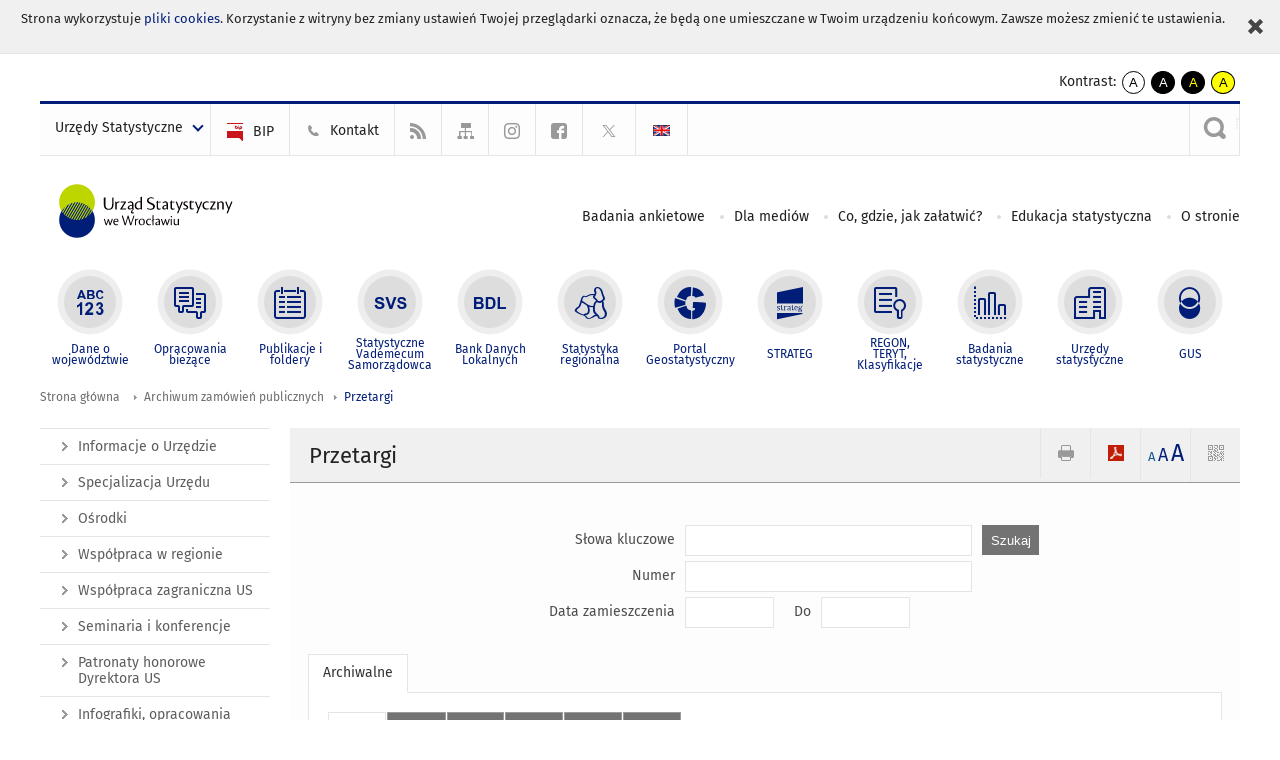

--- FILE ---
content_type: text/html; charset=utf-8
request_url: https://wroclaw.stat.gov.pl/archiwum-zamowien-publicznych/przetargi/arch.html
body_size: 14360
content:
<!DOCTYPE html>
<html lang="pl" class="desktop">
<head>
	<meta charset="UTF-8">
	<title>Urząd Statystyczny we Wrocławiu / Archiwum zamówień publicznych / Przetargi</title>
	<meta name="viewport" content="width=device-width, initial-scale=1.0">
	<meta name="author" content="GUS" />
				<meta name="Robots" content="index, follow" />
	<script>var base_href = "/szablony/portalinformacyjny/";</script>
	<link href="/gfx/wroclaw/_thumbs/portalinformacyjny__1701948673_lVs.css" rel="stylesheet" type="text/css" />
	<script src="/gfx/wroclaw/_thumbs/portalinformacyjny__1565242942_lVs.js"></script>
	<link rel="alternate" type="application/rss+xml" title="RSS 2.0" href="https://wroclaw.stat.gov.pl/rss/pl/783/5.xml" />
	<script>
			//<![CDATA[
		var ajaxLinks = new Object();
		ajaxLinks.wyszukiwarka_solr_autocomplete = "/ajax/w4_TtVzCr6Wb7cyM26uf1peFkOTTUsW_odqZoY7ozYjYrw/?id_projektu=8&id_kategorii=1&lang=pl&polecane_strony=1";
	//]]>
</script>	<link href="/szablony/portalinformacyjny/styles/print.css" rel="stylesheet" type="text/css" media="print" />

	<link rel="shortcut icon" href="/szablony/portalinformacyjny/images/favicons/ustat/favicon.ico" type="image/x-icon" />
	<link rel="apple-touch-icon" href="/szablony/portalinformacyjny/images/favicons/ustat/apple-touch-icon.png" />
	<link rel="apple-touch-icon" sizes="57x57" href="/szablony/portalinformacyjny/images/favicons/ustat/apple-touch-icon-57x57.png" />
	<link rel="apple-touch-icon" sizes="72x72" href="/szablony/portalinformacyjny/images/favicons/ustat/apple-touch-icon-72x72.png" />
	<link rel="apple-touch-icon" sizes="114x114" href="/szablony/portalinformacyjny/images/favicons/ustat/apple-touch-icon-114x114.png" />
	<link rel="apple-touch-icon" sizes="144x144" href="/szablony/portalinformacyjny/images/favicons/ustat/apple-touch-icon-144x144.png" />
	<link rel="apple-touch-icon" sizes="57x57" href="/szablony/portalinformacyjny/images/favicons/ustat/apple-touch-icon-60x60.png" />
	<link rel="apple-touch-icon" sizes="72x72" href="/szablony/portalinformacyjny/images/favicons/ustat/apple-touch-icon-120x120.png" />
	<link rel="apple-touch-icon" sizes="114x114" href="/szablony/portalinformacyjny/images/favicons/ustat/apple-touch-icon-76x76.png" />
	<link rel="apple-touch-icon" sizes="144x144" href="/szablony/portalinformacyjny/images/favicons/ustat/apple-touch-icon-152x152.png" />

	<!--[if lt IE 9]>
		<script src="/szablony/portalinformacyjny/scripts/css3-mediaqueries.js"></script>
	<![endif]-->

		<!--[if IE]>
		<link rel="stylesheet" type="text/css" href="/szablony/portalinformacyjny/styles/ie.css" />
	<![endif]-->
	<!--[if lt IE 9]>
		<link rel="stylesheet" type="text/css" href="/szablony/portalinformacyjny/styles/ie8.css" />
	<![endif]-->
</head>
<!--[if IE 7]><body class="ie7 page lang-pl"><![endif]-->
<!--[if IE 8]><body class="ie8 page lang-pl"><![endif]-->
<!--[if IE 9]><body class="ie9 page lang-pl"><![endif]-->
<!--[if gt IE 9]><!--><body class="page lang-pl"><!--<![endif]-->
	<div id="polityka-ciastek" class="header-message"><input type="button" value="Zamknij" onclick="akceptujeCiastka()" title="Zamknij" />Strona wykorzystuje <a href="http://stat.gov.pl/polityka-prywatnosci/">pliki cookies</a>. Korzystanie z witryny bez zmiany ustawień Twojej przeglądarki oznacza, że będą one umieszczane w Twoim urządzeniu końcowym. Zawsze możesz zmienić te ustawienia.</div>
	

	<ul id="skipLinks" class="hide">
		<li><a href="#menu-squares" >Przejdź do menu głównego</a></li> 
		<li><a href="#content-href" >Przejdź do treści</a></li>
		<li><a href="#search-box" >Przejdź do wyszukiwarki</a></li>
		<li><a href="https://wroclaw.stat.gov.pl/mapa-serwisu/" >Przejdź do mapy strony</a></li>
	</ul>
	<div class="row">
		<div class="menu-popup">
					</div>
		<div>
			<div class="right">
    <span>Kontrast:</span>
    <div class="contrast_ng">
        <ul class="list-unstyled list-inline">
            <li><a class="black-white_ng" href="https://wroclaw.stat.gov.pl/archiwum-zamowien-publicznych/przetargi/arch.html?contrast=default"><span class="bg_ng" aria-hidden="true">A</span><span
                     class="sr-only">kontrast domyślny</span></a></li>
            <li><a class="white-black_ng" href="https://wroclaw.stat.gov.pl/archiwum-zamowien-publicznych/przetargi/arch.html?contrast=black-white"><span class="bg_ng" aria-hidden="true">A</span><span
                     class="sr-only">kontrast biały tekst na czarnym</span></a></li>
            <li><a class="yellow-black_ng" href="https://wroclaw.stat.gov.pl/archiwum-zamowien-publicznych/przetargi/arch.html?contrast=yellow-black"><span class="bg_ng" aria-hidden="true">A</span><span
                     class="sr-only">kontrast żółty tekst na czarnym</span></a></li>
             <li><a class="black-yellow_ng" href="https://wroclaw.stat.gov.pl/archiwum-zamowien-publicznych/przetargi/arch.html?contrast=black-yellow"><span class="bg_ng" aria-hidden="true">A</span><span
                     class="sr-only">kontrast czarny tekst na żółtym</span></a></li>
        </ul>
    </div>
</div>		</div>
	</div>
	<div class="row color-line print-disable">
		<div class="one color-1"></div>
		<div class="one color-2"></div>
		<div class="one color-3"></div>
		<div class="one color-4"></div>
		<div class="one color-5"></div>
		<div class="one color-6"></div>
		<div class="one color-7"></div>
		<div class="one color-8"></div>
		<div class="one color-9"></div>
		<div class="one color-10"></div>
	</div>
	<header class="row">
		<div class="row collapse gray-box print-disable top-bar">
			<div class="ten columns horizontal-menu">
				<div class="logo-us-rwd">
										<a href="https://wroclaw.stat.gov.pl" title="Urząd Statystyczny we Wrocławiu">
						<img src="/szablony/portalinformacyjny/images/logo_wroclaw.svg" alt="Logo Urząd Statystyczny we Wrocławiu">
						<span class="hide-text">Urząd Statystyczny we Wrocławiu</span>
						</a>
										</div>
												<ul class="menu-top-left left us-drop ">
					<li class="button-dropdown urzedy-statystczne-lista single" >
							<a href="javascript:void(0)" title="Urzędy Statystyczne" class="pos-1 dropdown-toggle-us" style=" ">
							<span class="menu-label">Urzędy Statystyczne</span>
			</a>							<ul class="dropdown-menu">
											<li class="us-bialystok first" >
							<a href="https://bialystok.stat.gov.pl/" title="US Białystok"  style="">
								US Białystok							</a>
						</li>
											<li class="us-bydgoszcz " >
							<a href="https://bydgoszcz.stat.gov.pl/" title="US Bydgoszcz"  style="">
								US Bydgoszcz							</a>
						</li>
											<li class="us-gdansk " >
							<a href="http://gdansk.stat.gov.pl/" title="US Gdańsk"  style="">
								US Gdańsk							</a>
						</li>
											<li class="us-katowice " >
							<a href="http://katowice.stat.gov.pl/" title="US Katowice"  style="">
								US Katowice							</a>
						</li>
											<li class="us-kielce " >
							<a href="http://kielce.stat.gov.pl/" title="US Kielce"  style="">
								US Kielce							</a>
						</li>
											<li class="us-krakow " >
							<a href="http://krakow.stat.gov.pl/" title="US Kraków"  style="">
								US Kraków							</a>
						</li>
											<li class="us-lublin " >
							<a href="http://lublin.stat.gov.pl/" title="US Lublin"  style="">
								US Lublin							</a>
						</li>
											<li class="us-lodz " >
							<a href="http://lodz.stat.gov.pl/" title="US Łódź"  style="">
								US Łódź							</a>
						</li>
											<li class="us-olsztyn " >
							<a href="http://olsztyn.stat.gov.pl/" title="US Olsztyn"  style="">
								US Olsztyn							</a>
						</li>
											<li class="us-opole " >
							<a href="http://opole.stat.gov.pl/" title="US Opole"  style="">
								US Opole							</a>
						</li>
											<li class="us-poznan " >
							<a href="http://poznan.stat.gov.pl/" title="US Poznań"  style="">
								US Poznań							</a>
						</li>
											<li class="us-rzeszow " >
							<a href="http://rzeszow.stat.gov.pl/" title="US Rzeszów"  style="">
								US Rzeszów							</a>
						</li>
											<li class="us-szczecin " >
							<a href="http://szczecin.stat.gov.pl/" title="US Szczecin"  style="">
								US Szczecin							</a>
						</li>
											<li class="us-warszawa " >
							<a href="http://warszawa.stat.gov.pl/" title="US Warszawa"  style="">
								US Warszawa							</a>
						</li>
											<li class="us-wroclaw " >
							<a href="http://wroclaw.stat.gov.pl/" title="US Wrocław"  style="">
								US Wrocław							</a>
						</li>
											<li class="us-zielona-gora last" >
							<a href="http://zielonagora.stat.gov.pl/" title="US Zielona Góra"  style="">
								US Zielona Góra							</a>
						</li>
									</ul>
					</li>
			</ul>													<ul class="menu-top-left menu-top-bip left">
									<li class="bip first" >
							<a href="https://bip.stat.gov.pl/urzad-statystyczny-we-wroclawiu" title="BIP" class="pos-1" style=" ">
												<span class="icon guseo_bip" style=""></span>
					<span class="disabled-790 menu-label ml-5">BIP</span>
							</a>					</li>
					<li class="kontakt " >
							<a href="/kontakt/" title="Kontakt" class="pos-2" style=" ">
												<span class="icon guseo_t1" style=""></span>
					<span class="disabled-790 menu-label ml-5">Kontakt</span>
							</a>					</li>
					<li class="hide-label rss " >
							<a href="/rss/" title="RSS" class="pos-3" style=" ">
												<span class="icon guseo_t2" style=""></span>
					<span class="disabled-790 menu-label ml-5">RSS</span>
							</a>					</li>
					<li class="hide-label mapa-serwisu " >
							<a href="/mapa-serwisu/" title="Mapa serwisu" class="pos-4" style=" ">
												<span class="icon guseo_t3" style=""></span>
					<span class="disabled-790 menu-label ml-5">Mapa serwisu</span>
							</a>					</li>
					<li class="hide-label profil-gus-na-instagramie " >
							<a href="https://www.instagram.com/gus_stat/" target="_blank" title="profil GUS na Instagramie" class="pos-5" style=" ">
												<span class="icon guseo_instagram" style=""></span>
					<span class="disabled-790 menu-label ml-5">profil GUS na Instagramie</span>
							</a>					</li>
					<li class="hide-label facebook " >
							<a href="https://www.facebook.com/Urz%C4%85d-Statystyczny-we-Wroc%C5%82awiu-112864243845336/?modal=admin_todo_tour" target="_blank" title="Facebook" class="pos-6" style=" color: #999999;">
												<span class="icon guseo_fb" style="color: #999999;"></span>
					<span class="disabled-790 menu-label ml-5">Facebook</span>
							</a>					</li>
					<li class="hide-label t last" >
							<a href="https://twitter.com/Wroclaw_STAT" target="_blank" title="profil na X" class="pos-7" style=" color: #999999;">
												<span class="icon twitter-x" style="color: #999999;"></span>
					<span class="disabled-790 menu-label ml-5">profil na X</span>
							</a>					</li>
																					<li>
								<a href="/en/" title="English" class="en">
									<img src="/szablony/portalinformacyjny/images/flagi/flaga_en.gif" width="21" height="15" alt="English" />
								</a>
							</li>
																</ul>
													<div class="search-bar"><form 
	name="wyszukiwarka_2" 
	action="/wyszukiwarka/szukaj.html" 
	method="post" 
	id="search-box"
>
	<label for="search-block-2">
		<a href="javascript: void(0);" class="search-ico" onclick="showSearchBar(this.parentElement);" title="Wyszukiwarka"><span class="sr-only">Wyszukiwarka</span></a>
	</label>
	<div class="search-block jq-search-block"><div>
		<input
			type="text" 
			name="query" 
			value=""
			placeholder="Tu wpisz szukaną frazę..."
			maxlength="128" 
			accesskey="4"
			class="text-input jq-solr-query"
			id="search-block-2"
		/> 
		
		
		
	</div></div>
	<input type="submit" value="Szukaj" class="submit button-gray three">
			<div class="autocomplete-box display-none">
			<div class="autocomplete"></div>
			<a href="/wyszukiwarka/szukaj.html" class="button-gray-micro right mb-15 mr-15">Wyszukiwanie zaawansowane</a>
		</div>
		<script src="/szablony/portalinformacyjny/scripts/solr.js" defer async></script>
	</form></div>
							</div>
		</div>
		<div class="row collapse logo-row">
			<div class="four columns right-padding">
				<div class="logo-us">
										<a href="https://wroclaw.stat.gov.pl" title="Urząd Statystyczny we Wrocławiu">
													<img src="/szablony/portalinformacyjny/images/logo_wroclaw.svg" alt="Logo Urząd Statystyczny we Wrocławiu">
												<span class="site-name"></span>
					</a>
									</div>
			</div>
			<div class="six columns left-padding horizontal-menu print-disable" id="menu-top">
									<div class="block js-tab ">
	<ul class="menu">
					<li class="badania-ankietowe- first">
							<a href="https://badania-ankietowe.stat.gov.pl/" title="Badania ankietowe"  style="">
					Badania ankietowe				</a>
					</li>
			<li class="dla-mediow ">
							<a href="/dla-mediow/" title="Dla mediów"  style="">
					Dla mediów				</a>
					</li>
			<li class="co-gdzie-jak-zalatwic ">
							<a href="/co-gdzie-jak-zalatwic/" title="Co, gdzie, jak załatwić?"  style="">
					Co, gdzie, jak załatwić?				</a>
					</li>
			<li class="edukacja-statystyczna ">
							<a href="/edukacja-statystyczna/" title="Edukacja statystyczna"  style="">
					Edukacja statystyczna				</a>
					</li>
			<li class="o-stronie last">
							<a href="/o-stronie/" title="O stronie"  style="">
					O stronie				</a>
					</li>
		</ul>
</div>								<a href="#" class="phome-menu-button">Menu</a>
			</div>
		</div>
		<div class="row collapse print-disable">
			<div id="menu-top-rwd">
				<h2 class="titleRWD display-none">Menu główne</h2>
				<a href="#" class="phome-menu-button">Menu</a>
			</div>


			<div class="ten horizontal-menu" id="menu-squares">
									<div class="block js-tab ">
	<ul class="menu">
						<li class="menu-poz-1  dane-o-wojewodztwie first">
							<a onClick="ga('send', 'event', 'KlikMenuKafelek', 'Dane o województwie');" href="/dane-o-wojewodztwie/" title="Dane o województwie"  style="background: #FFFFFF; color: #001D77;">
					<span class="icon">
							<span class="icon-bg">
								<span class="guseo_l_gus white"></span>
								<span class="guseo_l_gus color" style="color: #FFFFFF;"></span>
							</span>
					</span>
					<span class="menu-label">
						<span>
							Dane o województwie						</span>
					</span>
				</a>
					</li>
					<li class="menu-poz-2  opracowania-biezace ">
							<a onClick="ga('send', 'event', 'KlikMenuKafelek', 'Opracowania bieżące');" href="/opracowania-biezace/" title="Opracowania bieżące"  style="background: #FFFFFF; color: #001D77;">
					<span class="icon">
							<span class="icon-bg">
								<span class="guseo_b_ustat white"></span>
								<span class="guseo_b_ustat color" style="color: #FFFFFF;"></span>
							</span>
					</span>
					<span class="menu-label">
						<span>
							Opracowania bieżące						</span>
					</span>
				</a>
					</li>
					<li class="menu-poz-3  publikacje-i-foldery ">
							<a onClick="ga('send', 'event', 'KlikMenuKafelek', 'Publikacje i foldery');" href="/publikacje-i-foldery/" title="Publikacje i foldery"  style="background: #FFFFFF; color: #001D77;">
					<span class="icon">
							<span class="icon-bg">
								<span class="guseo_c_ustat white"></span>
								<span class="guseo_c_ustat color" style="color: #FFFFFF;"></span>
							</span>
					</span>
					<span class="menu-label">
						<span>
							Publikacje i foldery						</span>
					</span>
				</a>
					</li>
					<li class="menu-poz-4  statystyczne-vademecum-samorzadowca ">
							<a onClick="ga('send', 'event', 'KlikMenuKafelek', 'Statystyczne Vademecum Samorządowca');" href="https://svs.stat.gov.pl/?id=1" title="Statystyczne Vademecum Samorządowca"  style="background: #FFFFFF; color: #001D77;">
					<span class="icon">
							<span class="icon-bg">
								<span class="guseo_d_ustat white"></span>
								<span class="guseo_d_ustat color" style="color: #FFFFFF;"></span>
							</span>
					</span>
					<span class="menu-label">
						<span>
							Statystyczne Vademecum Samorządowca						</span>
					</span>
				</a>
					</li>
					<li class="menu-poz-5  bank-danych-lokalnych ">
							<a onClick="ga('send', 'event', 'KlikMenuKafelek', 'Bank Danych Lokalnych');" href="http://www.stat.gov.pl/bdl/app/strona.html?p_name=indeks" target="_blank" title="Bank Danych Lokalnych"  style="background: #FFFFFF; color: #001D77;">
					<span class="icon">
							<span class="icon-bg">
								<span class="guseo_e_ustat white"></span>
								<span class="guseo_e_ustat color" style="color: #FFFFFF;"></span>
							</span>
					</span>
					<span class="menu-label">
						<span>
							Bank Danych Lokalnych						</span>
					</span>
				</a>
					</li>
					<li class="menu-poz-6  statystyka-regionalna ">
							<a onClick="ga('send', 'event', 'KlikMenuKafelek', 'Statystyka regionalna');" href="http://stat.gov.pl/statystyka-regionalna/" target="_blank" title="Statystyka regionalna"  style="background: #FFFFFF; color: #001D77;">
					<span class="icon">
							<span class="icon-bg">
								<span class="guseo_f_ustat white"></span>
								<span class="guseo_f_ustat color" style="color: #FFFFFF;"></span>
							</span>
					</span>
					<span class="menu-label">
						<span>
							Statystyka regionalna						</span>
					</span>
				</a>
					</li>
					<li class="menu-poz-7  portal-geostatystyczny ">
							<a onClick="ga('send', 'event', 'KlikMenuKafelek', 'Portal Geostatystyczny');" href="http://geo.stat.gov.pl/" target="_blank" title="Portal Geostatystyczny"  style="background: #FFFFFF; color: #001D77;">
					<span class="icon">
							<span class="icon-bg">
								<span class="guseo_f_gus white"></span>
								<span class="guseo_f_gus color" style="color: #FFFFFF;"></span>
							</span>
					</span>
					<span class="menu-label">
						<span>
							Portal Geostatystyczny						</span>
					</span>
				</a>
					</li>
					<li class="menu-poz-8  strateg ">
							<a onClick="ga('send', 'event', 'KlikMenuKafelek', 'STRATEG');" href="http://strateg.stat.gov.pl/" target="_blank" title="STRATEG"  style="background: #FFFFFF; color: #001D77;">
					<span class="icon">
							<span class="icon-bg">
								<span class="guseo_e_gus white"></span>
								<span class="guseo_e_gus color" style="color: #FFFFFF;"></span>
							</span>
					</span>
					<span class="menu-label">
						<span>
							STRATEG						</span>
					</span>
				</a>
					</li>
					<li class="menu-poz-9  mregonteryt ">
							<a onClick="ga('send', 'event', 'KlikMenuKafelek', 'REGON, <br>TERYT, <br>Klasyfikacje');" href="/mregonteryt/" title="REGON, TERYT, Klasyfikacje"  style="background: #FFFFFF; color: #001D77;">
					<span class="icon">
							<span class="icon-bg">
								<span class="guseo_i_ustat white"></span>
								<span class="guseo_i_ustat color" style="color: #FFFFFF;"></span>
							</span>
					</span>
					<span class="menu-label">
						<span>
							REGON, <br>TERYT, <br>Klasyfikacje						</span>
					</span>
				</a>
					</li>
					<li class="menu-poz-10  sprawozdawczosc ">
							<a onClick="ga('send', 'event', 'KlikMenuKafelek', 'Badania statystyczne');" href="https://stat.gov.pl/badania-statystyczne/" target="_blank" title="Badania statystyczne"  style="background: #FFFFFF; color: #001D77;">
					<span class="icon">
							<span class="icon-bg">
								<span class="guseo_j_gus white"></span>
								<span class="guseo_j_gus color" style="color: #FFFFFF;"></span>
							</span>
					</span>
					<span class="menu-label">
						<span>
							Badania statystyczne						</span>
					</span>
				</a>
					</li>
					<li class="menu-poz-11  urzedy-statystyczne ">
							<a onClick="ga('send', 'event', 'KlikMenuKafelek', 'Urzędy statystyczne');" href="http://stat.gov.pl/urzedy-statystyczne/" target="_blank" title="Urzędy statystyczne"  style="background: #FFFFFF; color: #001D77;">
					<span class="icon">
							<span class="icon-bg">
								<span class="guseo_k_ustat white"></span>
								<span class="guseo_k_ustat color" style="color: #FFFFFF;"></span>
							</span>
					</span>
					<span class="menu-label">
						<span>
							Urzędy statystyczne						</span>
					</span>
				</a>
					</li>
					<li class="menu-poz-12  gus last">
							<a onClick="ga('send', 'event', 'KlikMenuKafelek', 'GUS');" href="http://stat.gov.pl" target="_blank" title="GUS"  style="background: #FFFFFF; color: #001D77;">
					<span class="icon">
							<span class="icon-bg">
								<span class="guseo_new18 white"></span>
								<span class="guseo_new18 color" style="color: #FFFFFF;"></span>
							</span>
					</span>
					<span class="menu-label">
						<span>
							GUS						</span>
					</span>
				</a>
					</li>
				</ul>
</div>								<div class="clear"></div>
			</div>
		</div>
	</header>

	<section class="row collapse breadcrumbs print-disable">
		<h2 class="hide">Ścieżka</h2>
		<div class="ten columns">
			<div class="breadcrumbs">
	<a href="https://wroclaw.stat.gov.pl" title="Strona główna" class="home">
		Strona główna	</a>
	
	<a href="/archiwum-zamowien-publicznych/" title="Archiwum zamówień publicznych">Archiwum zamówień publicznych</a><a href="/archiwum-zamowien-publicznych/przetargi/" title="Przetargi">Przetargi</a></div>		</div>
	</section>

	<section class="row collapse  hidden-zone-4 hidden-zone-5 hidden-zone-6 hidden-zone-7 hidden-zone-8 hidden-zone-16 hidden-zone-30 hidden-zone-31 hidden-zone-32 hidden-zone-33" id="content-href">
		<div class="eight columns left-padding page-content right" id="txt">
			<div class="module">
	<a href="#" class="menu-rwd-button content-menu display-none">Menu</a>
	<div class="header-block">
		<h2 class="title">
			Przetargi		</h2>

		<a href="javascript:void(0);" title="Pokaż QR Code" class="query-code jq-auto-height" data-url="https://wroclaw.stat.gov.pl/archiwum-zamowien-publicznych/przetargi/arch.html">
	<img src="/szablony/portalinformacyjny/images/qcode-ico.png" width="16" height="16" alt="Pokaż QR Code" />
</a>

<span id="jq_font_change" class="header-button-box">
	<a href="javascript:void(0);" onclick="changeFontSize(1, this);" class="small-font active" data-font="small" title="Mała czcionka">A</a>
	<a href="javascript:void(0);" onclick="changeFontSize(1.3, this);" class="default-font" data-font="medium" title="Średnia czcionka">A</a>
	<a href="javascript:void(0);" onclick="changeFontSize(1.6, this);" class="big-font" data-font="large" title="Duża czcionka">A</a>
</span>

	<a href="#" title="pobierz stronę jako plik pdf" onclick="javascript: self.open('https://wroclaw.stat.gov.pl/archiwum-zamowien-publicznych/przetargi/arch.html?pdf=1');" class="print-pdf">
		<img src="/szablony/portalinformacyjny/images/pdf-ico.png" width="16" height="16" alt="pobierz stronę jako plik pdf" />
	</a>
<a href="#" title="Drukuj" onclick="javascript: window.print();" class="print">
	<img src="/szablony/portalinformacyjny/images/print-ico.png" width="16" height="16" alt="Drukuj" />
</a>	</div>
	<div class="gray-box block-content">
		<div class="search-module">
	<div class="search block-content gray-box">
		<form id="wyszukiwarka_formularz" name="wyszukiwarka_formularz" method="GET" action="/archiwum-zamowien-publicznych/przetargi/arch.html">
			<div class="row row-form">
				<label for="query">Słowa kluczowe</label>
				<input type="text" class="text-input" maxlength="128" size="33" value="" id="query" name="query">
				<input type="submit" class="button-gray-small ml-10" value="Szukaj">
				<div class="clear"></div>
			</div>
			<div class="row row-form">
				<label for="nr_postepowania">Numer</label>
				<input type="text" class="text-input" maxlength="128" size="33" value="" id="nr_postepowania" name="nr_postepowania">
				<div class="clear"></div>
			</div>
			<div class="row row-form">
				<label for="date_from">Data zamieszczenia</label>
				<input type="text" class="text-input short df-date-picker" maxlength="16" size="13" value="" name="date_from" id="date_from">
				<label class="sublabel" for="date_to"> Do </label>
				<input type="text" class="text-input short df-date-picker" maxlength="16" size="13" value="" name="date_to" id="date_to">
				<div class="clear"></div>
			</div>
		</form>
		<div class="clear"></div>
		<script>
			$(document).ready(function()
			{
				$("input.df-date-picker").datepicker($.extend($.datepicker, {
					changeMonth: true,
					changeYear: true,
					DateFormat: "dd.mm.yyyy",
					ImgDir: "/szablony/portalinformacyjny/images/calendar/",
					ButtonImage: 'calendar.gif'}));
			})
		</script>
	</div>

</div>

	<div class="video-menu">
					<a href="/archiwum-zamowien-publicznych/przetargi/arch.html" title="Archiwalne" class="active">
				Archiwalne			</a>
			</div>

<div class="white-box">
			<div class="video-menu">
							<a href="/archiwum-zamowien-publicznych/przetargi/2019,arch.html" title="2019" class="active">
					2019				</a>
							<a href="/archiwum-zamowien-publicznych/przetargi/2018,arch.html" title="2018" class="">
					2018				</a>
							<a href="/archiwum-zamowien-publicznych/przetargi/2017,arch.html" title="2017" class="">
					2017				</a>
							<a href="/archiwum-zamowien-publicznych/przetargi/2016,arch.html" title="2016" class="">
					2016				</a>
							<a href="/archiwum-zamowien-publicznych/przetargi/2015,arch.html" title="2015" class="">
					2015				</a>
							<a href="/archiwum-zamowien-publicznych/przetargi/2014,arch.html" title="2014" class="">
					2014				</a>
					</div>
							<div class="white-box">
										<table class="nice-table rwd-table public-procurement-table" title="Zamówienia publiczne 2019">
					<thead>
						<tr>
							<th>Nr</th>
							<th>Nazwa postępowania</th>
							<th>Data zamieszczenia</th>
							<th>Data składania ofert</th>
						</tr>
					</thead>
					<tbody>
													<tr>
								<td id="zamowienie_29" rowspan="11" class="position text-top">
									WRO-WA.271.5.2019<br>
								</td>
																									
									<td class="files text-left">
																					<a class="pdf" href="/download/gfx/wroclaw/pl/zamowieniapubliczne/783/29/1/ogloszenie_o_zamowieniu_-_dostawy.pdf">
												<span class="lato-bold">Dostawa zestawu komputerowego na potrzeby Urzędu Statystycznego we Wrocławiu</span>
																							</a>
																																			</td>
												<td class="public-date text-top" style="width: 18%">29.11.2019</td>
																									<td class="public-date text-top" style="width: 18%" rowspan="11">
																													<span class="">
																09.12.2019    
															</span>
																											</td>
												
												</tr>

																																									<tr>
									
									<td class="files text-left">
																					<a class="" href="/archiwum-zamowien-publicznych/przetargi/29,1,spec.html">
												<span class="lato-bold">Specyfikacja istotnych warunków zamówienia</span>
																							</a>
																																			</td>
												<td class="public-date text-top" style="width: 18%">29.11.2019</td>
												
												</tr>

																																									<tr>
									
									<td class="files text-left">
																					<a class="doc" href="/download/gfx/wroclaw/pl/zamowieniapubliczne/783/29/1/zalacznik_nr_2_do__siwz_wzor_formularz_ofertowy.doc">
												<span class="">Załącznik nr 2 do  SIWZ_wzór Formularz ofertowy</span>
																							</a>
																																			</td>
												<td class="public-date text-top" style="width: 18%">29.11.2019</td>
												
												</tr>

																																									<tr>
									
									<td class="files text-left">
																					<a class="pdf" href="/download/gfx/wroclaw/pl/zamowieniapubliczne/783/29/1/zalacznik_nr_1_do_siwz_-_opis_przedmiotu_zamowiena.pdf">
												<span class="">Załącznik nr 1 do SIWZ - Opis przedmiotu zamówiena</span>
																							</a>
																																			</td>
												<td class="public-date text-top" style="width: 18%">29.11.2019</td>
												
												</tr>

																																									<tr>
									
									<td class="files text-left">
																					<a class="doc" href="/download/gfx/wroclaw/pl/zamowieniapubliczne/783/29/1/zalacznik_nr_3__siwz_wzor_oswiadczenia_o_spelnianiu_warunkow_udzialu_w_postepowaniu.doc">
												<span class="">Załącznik nr 3  SIWZ wzór oświadczenia o spełnianiu warunków udziału w postępowaniu</span>
																							</a>
																																			</td>
												<td class="public-date text-top" style="width: 18%">29.11.2019</td>
												
												</tr>

																																									<tr>
									
									<td class="files text-left">
																					<a class="doc" href="/download/gfx/wroclaw/pl/zamowieniapubliczne/783/29/1/zalacznik_nr_4__siwz_wzor_oswiadczenia_o_braku_podstaw_do_wykluczenia_z_postepowania.doc">
												<span class="">Załącznik nr 4  SIWZ wzór oświadczenia o braku podstaw do wykluczenia z postępowania</span>
																							</a>
																																			</td>
												<td class="public-date text-top" style="width: 18%">29.11.2019</td>
												
												</tr>

																																									<tr>
									
									<td class="files text-left">
																					<a class="doc" href="/download/gfx/wroclaw/pl/zamowieniapubliczne/783/29/1/zalacznik_nr_5__siwz_wzor_wykazu_dostaw.doc">
												<span class="">Załącznik nr 5  SIWZ wzór Wykazu dostaw</span>
																							</a>
																																			</td>
												<td class="public-date text-top" style="width: 18%">29.11.2019</td>
												
												</tr>

																																									<tr>
									
									<td class="files text-left">
																					<a class="doc" href="/download/gfx/wroclaw/pl/zamowieniapubliczne/783/29/1/zalacznik_nr_6__siwz_wzor_oswiadczenia_o_przynaleznoscilub_braku_przynaleznosci_do_grupy_kapitalowej.doc">
												<span class="">Załącznik nr 6  SIWZ wzór oświadczenia o przynależnościlub braku przynależności do grupy kapitałowej</span>
																							</a>
																																			</td>
												<td class="public-date text-top" style="width: 18%">29.11.2019</td>
												
												</tr>

																																									<tr>
									
									<td class="files text-left">
																					<a class="pdf" href="/download/gfx/wroclaw/pl/zamowieniapubliczne/783/29/1/zalacznik_nr_7_do_siwz_-_wzor_umowy_nr_wro-wa-271-5-2019.pdf">
												<span class="">Załącznik nr 7 do SIWZ - Wzór umowy nr WRO-WA-271-5-2019</span>
																							</a>
																																			</td>
												<td class="public-date text-top" style="width: 18%">29.11.2019</td>
												
												</tr>

																																									<tr>
									
									<td class="files text-left">
																					<a class="pdf" href="/download/gfx/wroclaw/pl/zamowieniapubliczne/783/29/1/zalacznik_nr_2_do_umowy_-_protokol_odbioru.pdf">
												<span class="">Załącznik nr 2 do Umowy - Protokół odbioru</span>
																							</a>
																																			</td>
												<td class="public-date text-top" style="width: 18%">29.11.2019</td>
												
												</tr>

																																									<tr>
									
									<td class="files text-left">
																					<a class="pdf" href="/download/gfx/wroclaw/pl/zamowieniapubliczne/783/29/1/zawiadomienie_o_uniewaznieniu_postepowania_wro-wa.271.5.2019.pdf">
												<span class="">Zawiadomienie o unieważnieniu postępowania</span>
																							</a>
																																			</td>
												<td class="public-date text-top" style="width: 18%">10.12.2019</td>
												
												</tr>

																																								<tr>
								<td id="zamowienie_28" rowspan="12" class="position text-top">
									WRO-WA.271.4.2019<br>
								</td>
																									
									<td class="files text-left">
																					<a class="pdf" href="/download/gfx/wroclaw/pl/zamowieniapubliczne/783/28/1/ogloszenie_o_zamowieniu_-_dostawy.pdf">
												<span class="lato-bold">Dostawa zestawów komputerowych na potrzeby Urzędu Statystycznego we Wrocławiu</span>
																							</a>
																																			</td>
												<td class="public-date text-top" style="width: 18%">26.11.2019</td>
																									<td class="public-date text-top" style="width: 18%" rowspan="12">
																													<span class="">
																04.12.2019    
															</span>
																											</td>
												
												</tr>

																																									<tr>
									
									<td class="files text-left">
																					<a class="" href="/archiwum-zamowien-publicznych/przetargi/28,1,spec.html">
												<span class="lato-bold">Specyfikacja istotnych warunków zamówienia</span>
																							</a>
																																			</td>
												<td class="public-date text-top" style="width: 18%">26.11.2019</td>
												
												</tr>

																																									<tr>
									
									<td class="files text-left">
																					<a class="pdf" href="/download/gfx/wroclaw/pl/zamowieniapubliczne/783/28/1/zalacznik_nr_1_do_siwz_-_opis_przedmiotu_zamowienia.pdf">
												<span class="">Załącznik nr 1 do SIWZ - Opis przedmiotu zamówienia</span>
																							</a>
																																			</td>
												<td class="public-date text-top" style="width: 18%">26.11.2019</td>
												
												</tr>

																																									<tr>
									
									<td class="files text-left">
																					<a class="docx" href="/download/gfx/wroclaw/pl/zamowieniapubliczne/783/28/1/zalacznik_nr_2_do_siwz_-_wzor_formularza_ofertowego.docx">
												<span class="">Załącznik nr 2 do SIWZ - wzór formularza ofertowego</span>
																							</a>
																																			</td>
												<td class="public-date text-top" style="width: 18%">26.11.2019</td>
												
												</tr>

																																									<tr>
									
									<td class="files text-left">
																					<a class="docx" href="/download/gfx/wroclaw/pl/zamowieniapubliczne/783/28/1/zalacznik_nr_3_do_siwz_-_wzor_oswiadczenia_o_spelnianiu_warunkow_udzialu_w_postepowaniu.docx">
												<span class="">Załącznik nr 3 do SIWZ - wzór oświadczenia o spełnianiu warunków udziału w postępowaniu</span>
																							</a>
																																			</td>
												<td class="public-date text-top" style="width: 18%">26.11.2019</td>
												
												</tr>

																																									<tr>
									
									<td class="files text-left">
																					<a class="docx" href="/download/gfx/wroclaw/pl/zamowieniapubliczne/783/28/1/zalacznik_nr_4_do_siwz_-_wzor_oswiadczenia_o_braku_podstaw_do_wykluczenia_z_postepowania.docx">
												<span class="">Załącznik nr 4 do SIWZ - wzór oświadczenia o braku podstaw do wykluczenia z postępowania</span>
																							</a>
																																			</td>
												<td class="public-date text-top" style="width: 18%">26.11.2019</td>
												
												</tr>

																																									<tr>
									
									<td class="files text-left">
																					<a class="docx" href="/download/gfx/wroclaw/pl/zamowieniapubliczne/783/28/1/zalacznik_nr_5_do_siwz_-_wzor_wykazu_dostaw.docx">
												<span class="">Załącznik nr 5 do SIWZ - wzór wykazu dostaw</span>
																							</a>
																																			</td>
												<td class="public-date text-top" style="width: 18%">26.11.2019</td>
												
												</tr>

																																									<tr>
									
									<td class="files text-left">
																					<a class="docx" href="/download/gfx/wroclaw/pl/zamowieniapubliczne/783/28/1/zalacznik_nr_6_do_siwz_-_wzor_oswiadczenia__o_przynaleznosci_lub_przynaleznosci_do_grupy_kapitalowej.docx">
												<span class="">Załącznik nr 6 do SIWZ - wzór oświadczenia  o przynależności lub przynależności do grupy kapitałowej</span>
																							</a>
																																			</td>
												<td class="public-date text-top" style="width: 18%">26.11.2019</td>
												
												</tr>

																																									<tr>
									
									<td class="files text-left">
																					<a class="pdf" href="/download/gfx/wroclaw/pl/zamowieniapubliczne/783/28/1/zalacznik_nr_7_do_siwz_-_umowa_nr_wro-wa-271.4.2019.pdf">
												<span class="">Załącznik nr 7 do SIWZ - Umowa nr WRO-WA-271.4.2019</span>
																							</a>
																																			</td>
												<td class="public-date text-top" style="width: 18%">26.11.2019</td>
												
												</tr>

																																									<tr>
									
									<td class="files text-left">
																					<a class="pdf" href="/download/gfx/wroclaw/pl/zamowieniapubliczne/783/28/1/odpowiedzi_na_pytania.pdf">
												<span class="">Odpowiedzi na pytania Wykonawców</span>
																							</a>
																																			</td>
												<td class="public-date text-top" style="width: 18%">03.12.2019</td>
												
												</tr>

																																									<tr>
									
									<td class="files text-left">
																					<a class="pdf" href="/download/gfx/wroclaw/pl/zamowieniapubliczne/783/28/1/protokol_z_otwarcia_ofert.pdf">
												<span class="">Protokół z otwarcia ofert w dniu 04. 12. 2019 r. godz. 10.30</span>
																							</a>
																																			</td>
												<td class="public-date text-top" style="width: 18%">04.12.2019</td>
												
												</tr>

																																									<tr>
									
									<td class="files text-left">
																					<a class="pdf" href="/download/gfx/wroclaw/pl/zamowieniapubliczne/783/28/1/informacja_o_wyborze_najkorzystnijeszej_oferty_wro-wa.271.4.2019.pdf">
												<span class="">Informacja o wyborze najkorzystniejszej oferty</span>
																							</a>
																																			</td>
												<td class="public-date text-top" style="width: 18%">10.12.2019</td>
												
												</tr>

																																								<tr>
								<td id="zamowienie_27" rowspan="13" class="position text-top">
									WRO-WA.271.3.2019<br>
								</td>
																									
									<td class="files text-left">
																					<a class="pdf" href="/download/gfx/wroclaw/pl/zamowieniapubliczne/783/27/1/ogloszenie_o_zamowieniu_-_dostawy.pdf">
												<span class="lato-bold">Dostawa zestawów komputerowych pozwalających na zastąpienie licencji VDA</span>
																							</a>
																																			</td>
												<td class="public-date text-top" style="width: 18%">06.11.2019</td>
																									<td class="public-date text-top" style="width: 18%" rowspan="13">
																													<span class="">
																14.11.2019    
															</span>
																											</td>
												
												</tr>

																																									<tr>
									
									<td class="files text-left">
																					<a class="" href="/archiwum-zamowien-publicznych/przetargi/27,1,spec.html">
												<span class="lato-bold">Specyfikacja istotnych warunków zamówienia</span>
																							</a>
																																			</td>
												<td class="public-date text-top" style="width: 18%">06.11.2019</td>
												
												</tr>

																																									<tr>
									
									<td class="files text-left">
																					<a class="pdf" href="/download/gfx/wroclaw/pl/zamowieniapubliczne/783/27/1/zalacznik_nr_1_do_siwz_-_opis_przedmiotu_zamowienia_2.pdf">
												<span class="">Załącznik nr 1 do SIWZ - Opis przedmiotu zamówienia</span>
																							</a>
																																			</td>
												<td class="public-date text-top" style="width: 18%">06.11.2019</td>
												
												</tr>

																																									<tr>
									
									<td class="files text-left">
																					<a class="docx" href="/download/gfx/wroclaw/pl/zamowieniapubliczne/783/27/1/zalacznik_nr_2_do_siwz_-_wzor_formularza_ofertowego_2.docx">
												<span class="">Załącznik nr 2 do SIWZ - wzór formularza ofertowego</span>
																							</a>
																																			</td>
												<td class="public-date text-top" style="width: 18%">06.11.2019</td>
												
												</tr>

																																									<tr>
									
									<td class="files text-left">
																					<a class="docx" href="/download/gfx/wroclaw/pl/zamowieniapubliczne/783/27/1/zalacznik_nr_3_do_siwz_-_wzor_oswiadczenia_o_spelnianiu_warunkow_udzialu_w_postepowaniu_2.docx">
												<span class="">Załącznik nr 3 do SIWZ - wzór oświadczenia o spełnianiu warunków udziału w postępowaniu</span>
																							</a>
																																			</td>
												<td class="public-date text-top" style="width: 18%">06.11.2019</td>
												
												</tr>

																																									<tr>
									
									<td class="files text-left">
																					<a class="docx" href="/download/gfx/wroclaw/pl/zamowieniapubliczne/783/27/1/zalacznik_nr_4_do_siwz_-_wzor_oswiadczenia_o_braku_podstaw_do_wykluczenia_z_postepowania_2.docx">
												<span class="">Załącznik nr 4 do SIWZ - wzór oświadczenia o braku podstaw do wykluczenia z postępowania</span>
																							</a>
																																			</td>
												<td class="public-date text-top" style="width: 18%">06.11.2019</td>
												
												</tr>

																																									<tr>
									
									<td class="files text-left">
																					<a class="docx" href="/download/gfx/wroclaw/pl/zamowieniapubliczne/783/27/1/zalacznik_nr_5_do_siwz_-_wzor_wykazu_dostaw_2.docx">
												<span class="">Załącznik nr 5 do SIWZ - wzór wykazu dostaw</span>
																							</a>
																																			</td>
												<td class="public-date text-top" style="width: 18%">06.11.2019</td>
												
												</tr>

																																									<tr>
									
									<td class="files text-left">
																					<a class="docx" href="/download/gfx/wroclaw/pl/zamowieniapubliczne/783/27/1/zalacznik_nr_6_do_siwz_-_wzor_oswiadczenia__o_przynaleznosci_lub_przynaleznosci_do_grupy_kapitalowej_2.docx">
												<span class="">Załącznik nr 6 do SIWZ - wzór oświadczenia  o przynależności lub przynależności do grupy kapitałowej</span>
																							</a>
																																			</td>
												<td class="public-date text-top" style="width: 18%">06.11.2019</td>
												
												</tr>

																																									<tr>
									
									<td class="files text-left">
																					<a class="pdf" href="/download/gfx/wroclaw/pl/zamowieniapubliczne/783/27/1/zalacznik_nr_7_do_siwz_-_wzor_umowy_2.pdf">
												<span class="">Załącznik nr 7 do SIWZ - Wzór umowy</span>
																							</a>
																																			</td>
												<td class="public-date text-top" style="width: 18%">06.11.2019</td>
												
												</tr>

																																									<tr>
									
									<td class="files text-left">
																					<a class="pdf" href="/download/gfx/wroclaw/pl/zamowieniapubliczne/783/27/1/zalacznik_nr_2_do_umowy_-_protokol_odbioru_ilosciowego_2.pdf">
												<span class="">Załącznik nr 2 do umowy - Protokół odbioru ilościowego</span>
																							</a>
																																			</td>
												<td class="public-date text-top" style="width: 18%">06.11.2019</td>
												
												</tr>

																																									<tr>
									
									<td class="files text-left">
																					<a class="pdf" href="/download/gfx/wroclaw/pl/zamowieniapubliczne/783/27/1/zalacznik_nr_3_do_umowy_-_protokol_odbioru_jakosciowego_2.pdf">
												<span class="">Załącznik nr 3 do umowy - Protokół odbioru jakościowego</span>
																							</a>
																																			</td>
												<td class="public-date text-top" style="width: 18%">06.11.2019</td>
												
												</tr>

																																									<tr>
									
									<td class="files text-left">
																					<a class="pdf" href="/download/gfx/wroclaw/pl/zamowieniapubliczne/783/27/1/protokol_z_otrwarcia_ofert_w_dniu_14-11-2019.pdf">
												<span class="">Protokół z otrwarcia ofert w dniu 14-11-2019</span>
																							</a>
																																			</td>
												<td class="public-date text-top" style="width: 18%">14.11.2019</td>
												
												</tr>

																																									<tr>
									
									<td class="files text-left">
																					<a class="pdf" href="/download/gfx/wroclaw/pl/zamowieniapubliczne/783/27/1/informacja_o_wyborze_najkorzystniejeszej_oferty_wro-wa.271.3.2019.pdf">
												<span class="">Informacja o wyborze najkorzystniejszej oferty</span>
																							</a>
																																			</td>
												<td class="public-date text-top" style="width: 18%">20.11.2019</td>
												
												</tr>

																																								<tr>
								<td id="zamowienie_25" rowspan="19" class="position text-top">
									WRO-WA.271.2.2019<br>
								</td>
																									
									<td class="files text-left">
																					<a class="pdf" href="/download/gfx/wroclaw/pl/zamowieniapubliczne/783/25/1/ogloszenie_o_zamowieniu_-_roboty_budowlane.pdf">
												<span class="lato-bold">Termomodernizacja budynku Urzędu Statystycznego  we Wrocławiu – Etap II</span>
																							</a>
																																			</td>
												<td class="public-date text-top" style="width: 18%">16.05.2019</td>
																									<td class="public-date text-top" style="width: 18%" rowspan="19">
																													<span class="">
																31.05.2019    
															</span>
																											</td>
												
												</tr>

																																									<tr>
									
									<td class="files text-left">
																					<a class="" href="/archiwum-zamowien-publicznych/przetargi/25,1,spec.html">
												<span class="lato-bold">Specyfikacja istotnych warunków zamówienia</span>
																							</a>
																																			</td>
												<td class="public-date text-top" style="width: 18%">16.05.2019</td>
												
												</tr>

																																									<tr>
									
									<td class="files text-left">
																					<a class="doc" href="/download/gfx/wroclaw/pl/zamowieniapubliczne/783/25/1/zalaczniki_nr_1_do_siwz_formularz_ofertowy.doc">
												<span class="">Załącznik nr 1 do SIWZ - Formularz ofertowy</span>
																							</a>
																																			</td>
												<td class="public-date text-top" style="width: 18%">16.05.2019</td>
												
												</tr>

																																									<tr>
									
									<td class="files text-left">
																					<a class="doc" href="/download/gfx/wroclaw/pl/zamowieniapubliczne/783/25/1/zalaczniki_nr_2_do_siwz_oswiadczenie_spelnianie_warunkow.doc">
												<span class="">Załacznik nr 2 do SIWZ - Oświadczenie - spełnianie warunków</span>
																							</a>
																																			</td>
												<td class="public-date text-top" style="width: 18%">16.05.2019</td>
												
												</tr>

																																									<tr>
									
									<td class="files text-left">
																					<a class="doc" href="/download/gfx/wroclaw/pl/zamowieniapubliczne/783/25/1/zalaczniki_nr_3_do_siwz_oswiadczenie_przeslanki_wykluczenia.doc">
												<span class="">Załącznik nr 3 do SIWZ - Oświadczenie - przesłanki wykluczenia</span>
																							</a>
																																			</td>
												<td class="public-date text-top" style="width: 18%">16.05.2019</td>
												
												</tr>

																																									<tr>
									
									<td class="files text-left">
																					<a class="doc" href="/download/gfx/wroclaw/pl/zamowieniapubliczne/783/25/1/zalaczniki_nr_4_do_siwz_wykaz_robot.doc">
												<span class="">Załącznik nr 4 do SIWZ - Wykaz robót</span>
																							</a>
																																			</td>
												<td class="public-date text-top" style="width: 18%">16.05.2019</td>
												
												</tr>

																																									<tr>
									
									<td class="files text-left">
																					<a class="doc" href="/download/gfx/wroclaw/pl/zamowieniapubliczne/783/25/1/zalaczniki_nr_5_do_siwz_wykaz_osob.doc">
												<span class="">Załacznik nr 5 do SIWZ - Wykaz osób</span>
																							</a>
																																			</td>
												<td class="public-date text-top" style="width: 18%">16.05.2019</td>
												
												</tr>

																																									<tr>
									
									<td class="files text-left">
																					<a class="pdf" href="/download/gfx/wroclaw/pl/zamowieniapubliczne/783/25/1/zalacznik_nr_6_do_siwz_wzor_umowy.pdf">
												<span class="">Załącznik nr 6 do SIWZ - Wzór umowy</span>
																							</a>
																																			</td>
												<td class="public-date text-top" style="width: 18%">16.05.2019</td>
												
												</tr>

																																									<tr>
									
									<td class="files text-left">
																					<a class="pdf" href="/download/gfx/wroclaw/pl/zamowieniapubliczne/783/25/1/zalacznik_nr_2_do_umowy_karta_gwarancyjna.pdf">
												<span class="">Załącznik nr 2 do umowy - Karta gwarancyjna</span>
																							</a>
																																			</td>
												<td class="public-date text-top" style="width: 18%">16.05.2019</td>
												
												</tr>

																																									<tr>
									
									<td class="files text-left">
																					<a class="pdf" href="/download/gfx/wroclaw/pl/zamowieniapubliczne/783/25/1/zalaczniki_nr_4_do_umowy_wykaz_pracownikow.pdf">
												<span class="">Załacznik nr 4 do umowy - Wykaz pracowników</span>
																							</a>
																																			</td>
												<td class="public-date text-top" style="width: 18%">16.05.2019</td>
												
												</tr>

																																									<tr>
									
									<td class="files text-left">
																					<a class="pdf" href="/download/gfx/wroclaw/pl/zamowieniapubliczne/783/25/1/zalaczniki_nr_5_do_umowy_oswiadczenie_wykonawcy.pdf">
												<span class="">Załącznik nr 5 do umowy - Oświadczenie Wykonawcy</span>
																							</a>
																																			</td>
												<td class="public-date text-top" style="width: 18%">16.05.2019</td>
												
												</tr>

																																									<tr>
									
									<td class="files text-left">
																					<a class="pdf" href="/download/gfx/wroclaw/pl/zamowieniapubliczne/783/25/1/zalacznik_nr_6_do_umowy_protokol_odbioru.pdf">
												<span class="">Załącznik nr 6 do umowy - Protokól odbioru</span>
																							</a>
																																			</td>
												<td class="public-date text-top" style="width: 18%">16.05.2019</td>
												
												</tr>

																																									<tr>
									
									<td class="files text-left">
																					<a class="doc" href="/download/gfx/wroclaw/pl/zamowieniapubliczne/783/25/1/zalaczniki_nr_7_do_siwz_oswiadczenie_grupa_kapitalowa.doc">
												<span class="">Załącznik nr 7 do SIWZ - Oświadczenie grupa kapitałowa</span>
																							</a>
																																			</td>
												<td class="public-date text-top" style="width: 18%">16.05.2019</td>
												
												</tr>

																																									<tr>
									
									<td class="files text-left">
																					<a class="doc" href="/download/gfx/wroclaw/pl/zamowieniapubliczne/783/25/1/zalaczniki_nr_8_do_siwz_zobowiazanie_innych_podmiotow.doc">
												<span class="">Załącznik nr 8 do SIWZ - Zobowiązanie innych podmiotów</span>
																							</a>
																																			</td>
												<td class="public-date text-top" style="width: 18%">16.05.2019</td>
												
												</tr>

																																									<tr>
									
									<td class="files text-left">
																					<a class="zip" href="/download/gfx/wroclaw/pl/zamowieniapubliczne/783/25/1/zalacznik_nr_9_do_siwz_dokumentacja_techniczna.zip">
												<span class="">Załącznik nr 9 do SIWZ - dokumentacja techniczna</span>
																							</a>
																																			</td>
												<td class="public-date text-top" style="width: 18%">16.05.2019</td>
												
												</tr>

																																									<tr>
									
									<td class="files text-left">
																					<a class="pdf" href="/download/gfx/wroclaw/pl/zamowieniapubliczne/783/25/1/odpowiedzi_na_pytania_wykonawcy_dot._wro-wa.271.2.2019.pdf">
												<span class="">Wyjasnienia Specyfikacji Istotnych Warunków Zamówienia</span>
																							</a>
																																			</td>
												<td class="public-date text-top" style="width: 18%">28.05.2019</td>
												
												</tr>

																																									<tr>
									
									<td class="files text-left">
																					<a class="pdf" href="/download/gfx/wroclaw/pl/zamowieniapubliczne/783/25/1/protokol_z_otwarcia_ofert_w_dniu_31-05-2019.pdf">
												<span class="">Protokół z otwarcia ofert w dniu 31-05-2019</span>
																							</a>
																																			</td>
												<td class="public-date text-top" style="width: 18%">31.05.2019</td>
												
												</tr>

																																									<tr>
									
									<td class="files text-left">
																					<a class="pdf" href="/download/gfx/wroclaw/pl/zamowieniapubliczne/783/25/1/informacja_o_wyborze_najkorzystniejszej_oferty_wro-wa.271.2.2019.pdf">
												<span class="">Informacja o wyborze najkorzystniejszej oferty</span>
																							</a>
																																			</td>
												<td class="public-date text-top" style="width: 18%">29.07.2019</td>
												
												</tr>

																																									<tr>
									
									<td class="files text-left">
																					<a class="pdf" href="/download/gfx/wroclaw/pl/zamowieniapubliczne/783/25/1/ogloszenie_o_udzieleniu_zamowienia_-_roboty_budowlane.pdf">
												<span class="">Ogłoszenie o udzieleniu zamówienia - roboty budowlane</span>
																							</a>
																																			</td>
												<td class="public-date text-top" style="width: 18%">23.08.2019</td>
												
												</tr>

																																								<tr>
								<td id="zamowienie_24" rowspan="3" class="position text-top">
									WRO-WA.271.1.2019<br>
								</td>
																									
									<td class="files text-left">
																					<a class="pdf" href="/download/gfx/wroclaw/pl/zamowieniapubliczne/783/24/1/ogloszenie_o_zamowieniu_-_roboty_budowlane.pdf">
												<span class="lato-bold">Termomodernizacja budynku Urzędu Statystycznego  we Wrocławiu – Etap II</span>
																							</a>
																																			</td>
												<td class="public-date text-top" style="width: 18%">25.04.2019</td>
																									<td class="public-date text-top" style="width: 18%" rowspan="3">
																													<span class="">
																14.05.2019    
															</span>
																											</td>
												
												</tr>

																																									<tr>
									
									<td class="files text-left">
																					<a class="" href="/archiwum-zamowien-publicznych/przetargi/24,1,spec.html">
												<span class="lato-bold">Specyfikacja istotnych warunków zamówienia</span>
																							</a>
																																			</td>
												<td class="public-date text-top" style="width: 18%">25.04.2019</td>
												
												</tr>

																																									<tr>
									
									<td class="files text-left">
																					<a class="pdf" href="/download/gfx/wroclaw/pl/zamowieniapubliczne/783/24/1/zawiadomienie_o_uniewaznieniu_postepowania.pdf">
												<span class="">Zawiadomienie o unieważnieniu postępowania</span>
																							</a>
																																			</td>
												<td class="public-date text-top" style="width: 18%">14.05.2019</td>
												
												</tr>

																																											</tbody>
										</table>
									
									
																											</div>
															
							<script>
								$(function() {
									$('.play-media').on('click', function() {
										var _this = $(this),
												media = _this.next('.media');

										if (media.is(':hidden')) {
											media.show();
											_this.html("Zamknij odtwarzacz");
										}
										else {
											media.hide();
											_this.html("Odtwórz");

											media.find('video,audio')[0].player.pause();
										}
									});
								});
							</script>
						</div>

<div class="row collapse social-row">
	<div class="ten columns">
			</div>
</div>	</div>
</div>		</div>
		<div class="two columns right-padding print-disable sidebar aside-box">
							<div class="block js-tab ">
	<ul class="menu">
					<li class="informacje-o-urzedzie first" >
							<a onClick="ga('send', 'event', 'KlikMenuLeft', 'Informacje o Urzędzie');" href="/informacje-o-urzedzie/" title="Informacje o Urzędzie"  style="">
					Informacje o Urzędzie				</a>
								</li>
			<li class="specjalizacja-urzedu-303 " >
							<a onClick="ga('send', 'event', 'KlikMenuLeft', 'Specjalizacja Urzędu');" href="/specjalizacja-urzedu-303/" title="Specjalizacja Urzędu"  style="">
					Specjalizacja Urzędu				</a>
								</li>
			<li class="osrodki " >
							<a onClick="ga('send', 'event', 'KlikMenuLeft', 'Ośrodki');" href="/osrodki/" title="Ośrodki"  style="">
					Ośrodki				</a>
								</li>
			<li class="wspolpraca-w-regionie " >
							<a onClick="ga('send', 'event', 'KlikMenuLeft', 'Współpraca w regionie');" href="/wspolpraca-w-regionie/" title="Współpraca w regionie"  style="">
					Współpraca w regionie				</a>
								</li>
			<li class="wspolpraca-zagraniczna-us " >
							<a onClick="ga('send', 'event', 'KlikMenuLeft', 'Współpraca zagraniczna US');" href="/wspolpraca-zagraniczna-us/" title="Współpraca zagraniczna US"  style="">
					Współpraca zagraniczna US				</a>
								</li>
			<li class="seminaria-i-konferencje " >
							<a onClick="ga('send', 'event', 'KlikMenuLeft', 'Seminaria i konferencje');" href="/seminaria-i-konferencje/" title="Seminaria i konferencje"  style="">
					Seminaria i konferencje				</a>
								</li>
			<li class="patronaty-honorowe-dyrektora-us " >
							<a onClick="ga('send', 'event', 'KlikMenuLeft', 'Patronaty honorowe Dyrektora US');" href="/patronaty-honorowe-dyrektora-us/" title="Patronaty honorowe Dyrektora US"  style="">
					Patronaty honorowe Dyrektora US				</a>
								</li>
			<li class="infografiki-opracowania-okolicznosciowe " >
							<a onClick="ga('send', 'event', 'KlikMenuLeft', 'Infografiki, opracowania okolicznościowe');" href="/infografiki-opracowania-okolicznosciowe/" title="Infografiki, opracowania okolicznościowe"  style="">
					Infografiki, opracowania okolicznościowe				</a>
								</li>
			<li class="praktyki-studenckie " >
							<a onClick="ga('send', 'event', 'KlikMenuLeft', 'Praktyki studenckie');" href="/praktyki-studenckie/" title="Praktyki studenckie"  style="">
					Praktyki studenckie				</a>
								</li>
			<li class="zamowienia-publiczne-us " >
							<a onClick="ga('send', 'event', 'KlikMenuLeft', 'Zamówienia publiczne US');" href="https://bip.stat.gov.pl/urzad-statystyczny-we-wroclawiu/zamowienia-publiczne/" title="Zamówienia publiczne US"  style="">
					Zamówienia publiczne US				</a>
								</li>
			<li class="projekty-unijne-us " >
							<a onClick="ga('send', 'event', 'KlikMenuLeft', 'Projekty unijne US');" href="/projekty-unijne-us/" title="Projekty unijne US"  style="">
					Projekty unijne US				</a>
								</li>
			<li class="likwidacja--sprzedaz-majatku " >
							<a onClick="ga('send', 'event', 'KlikMenuLeft', 'Likwidacja / Sprzedaż majątku');" href="https://bip.stat.gov.pl/urzad-statystyczny-we-wroclawiu/likwidacja-sprzedaz-majatku" title="Likwidacja / Sprzedaż majątku"  style="">
					Likwidacja / Sprzedaż majątku				</a>
								</li>
			<li class="rodo " >
							<a onClick="ga('send', 'event', 'KlikMenuLeft', 'RODO');" href="/rodo/" title="RODO"  style="">
					RODO				</a>
								</li>
			<li class="newsletter last" >
							<a onClick="ga('send', 'event', 'KlikMenuLeft', 'Newsletter');" href="/newsletter/" title="Newsletter"  style="">
					Newsletter				</a>
								</li>
		</ul>
</div>					</div>
		<div id="jq_btn_top_dock" class="clear"></div>
		<a href="#" class="button-gray-small right go-top-btn">
			Do góry			<span class="arrow-up-ico"></span>
		</a>
	</section>

	
	<div class="row color-line print-disable">
		<div class="one color-1"></div>
		<div class="one color-2"></div>
		<div class="one color-3"></div>
		<div class="one color-4"></div>
		<div class="one color-5"></div>
		<div class="one color-6"></div>
		<div class="one color-7"></div>
		<div class="one color-8"></div>
		<div class="one color-9"></div>
		<div class="one color-10"></div>
	</div>

	<footer class="row print-disable">
		<div class="row gray-box no-margin footer-1">
							<div class="col">
					<div class="description-block">
			<h4>Urząd Statystyczny<br />
we&nbsp;Wrocławiu</h4>

<p>ul. Oławska 31<br />
50-950 Wrocław</p>

<p><strong>E-mail:</strong><br />
<script>
			//<![CDATA[
				SendTo(' ', '', 'sekretariatuswro', 'stat.gov.pl', 'sekretariatuswro // stat.gov.pl');
			//]]>
			</script></p>

<p><a href="https://epuap.gov.pl/wps/portal/strefa-klienta/katalog-spraw/opis-uslugi/skargi-wnioski-zapytania-do-urzedu/24c9mw5yxt" target="_blank">e-PUAP</a></p>

<p>e-Doręczenia:<br />
AE:PL-95796-54196-CGRSG-29<br /></p>  
  
<p>Infolinia Statystyczna: 22 279 99 99<br />
(opłata zgodna z taryfą operatora)<br />
Konsultanci są dostępni w dni robocze:<br />
pon.- pt.: godz. 8.00 - 15.00</p>
			</div>
				</div>
										<div class="col">
					<div class="description-block">
			<h4>Godziny pracy Urzędu:</h4>

<p>poniedziałek-piątek 7.15-15.15<br />
&nbsp;</p>

<p><strong>Informatorium&nbsp;</strong>(obsługa klienta):<br />
poniedziałek 7.15-18.00,<br />
wtorek-piątek 7.15-15.00</p>

<p><strong>REGON&nbsp;</strong>(obsługa klienta)<strong>:</strong><br />
poniedziałek 7.15-18.00,<br />
wtorek-piątek 7.15-15.00</p>
			</div>
				</div>
										<div class="col">
					<div class="description-block">
			<h4>Informacje telefoniczne:</h4>

<p>Centrala: +48&nbsp;71&nbsp;3716&nbsp;300<br />
Fax:<span style="position: relative; left: 4ch;">+48&nbsp;71&nbsp;3716&nbsp;360</span></p>

<p><strong>Informatorium </strong>(informacja o danych statystycznych)<strong>:</strong>&nbsp;<br />
+ 48&nbsp;71 3716 314, 71 3716 320,<br />
&nbsp; &nbsp; &nbsp; &nbsp; 71 3716 362, 71 3716 455</p>

<p><strong>REGON </strong>(działalność gospodarcza)<strong>: </strong><br />
+48&nbsp;71&nbsp;3716&nbsp;312</p>
			</div>
				</div>
										<div class="col">
					<div class="description-block">
			<ul style="margin-top: 3.45em;">
	<li><a href="http://stat.gov.pl/urzedy-statystyczne/">Urzędy statystyczne</a></li>
	<li><a href="/deklaracja-dostepnosci/">Deklaracja dostępności</a></li>
	<li><a href="/polityka-prywatnosci/">Polityka prywatności</a></li>
	<li><a href="/o-serwisie/">O serwisie</a></li>
</ul>
			</div>
				</div>
										<div class="col">
					<div class="description-block">
			<p><a href="http://ec.europa.eu/eurostat/web/ess/latest-news" target="_blank"><img alt="ESS" src="/gfx/portalinformacyjny/userfiles/_public/ess.png" style="width: 146px; height: 61px; margin: 3em 0px 0px 3em;" /></a></p>

<p><img alt="" src="/gfx/wroclaw/userfiles/_public/stopka_us_wwwfe.png" style="width: 282px; height: 82px;" /></p>
			</div>
				</div>
					</div>
		<div class="row collapse footer-2 print-disable">
					</div>
		<div class="row collapse">
			<div class="ten columns copyright">
				<a href="http://wroclaw.stat.gov.pl/copyright">Copyright © 1995-2026 Urząd Statystyczny we Wrocławiu</a>			</div>
		</div>
	</footer>

		<script>
		$(function(){
			$.ajax({
				url: "https://wroclaw.stat.gov.pl/ajax/rpLIv5mag6GF3c2CsquA1qihlfGQZMiuf9CpopDm1IiTupk/?id_projektu=8&lang=pl",
				data: {
					link: "archiwum-zamowien-publicznych/przetargi/arch.html",
					tytul: "Przetargi"
				},
				type: 'POST',
				cache: false
			});
		});
	</script>
			<script type="text/javascript" src="/szablony/portalinformacyjny/scripts/jquery.tablesorter.min.js"></script>
	<script type="text/javascript" src="/szablony/portalinformacyjny/scripts/kksite.js"></script>
	
			<script>
			//<![CDATA[
				
			function hideSearchBar()
			{
				$('.jq-search-block').removeClass('active').prev('input').hide().prev('label').show();
			}
			
			function showSearchBar(label)
			{
				var block = $(label).next('.jq-search-block');
				var field = $('input[id=' + $(label).attr('for') + ']');
				
				if(!block.hasClass('active'))
				{
					block.addClass('active');
					field.focus();
				}
				else
				{
					if(field.val() != '')
					{
						label.form.submit();
					}
					else
					{
						hideSearchBar();
					}
				}
			}
			
			$(function(){
				$('body').click(function(){hideSearchBar();});
				$('.search-bar').on('click', function(event){
					event.stopPropagation();
				});
			});
		
			//]]>
			</script>			<!-- Global site tag (gtag.js) - Google Analytics 4 -->
<script async src="https://www.googletagmanager.com/gtag/js?id=G-PPQ0D37238"></script>
<script>
  window.dataLayer = window.dataLayer || [];
  function gtag(){dataLayer.push(arguments);}
  gtag('js', new Date());

  gtag('config', 'G-PPQ0D37238');
</script></body>
</html>